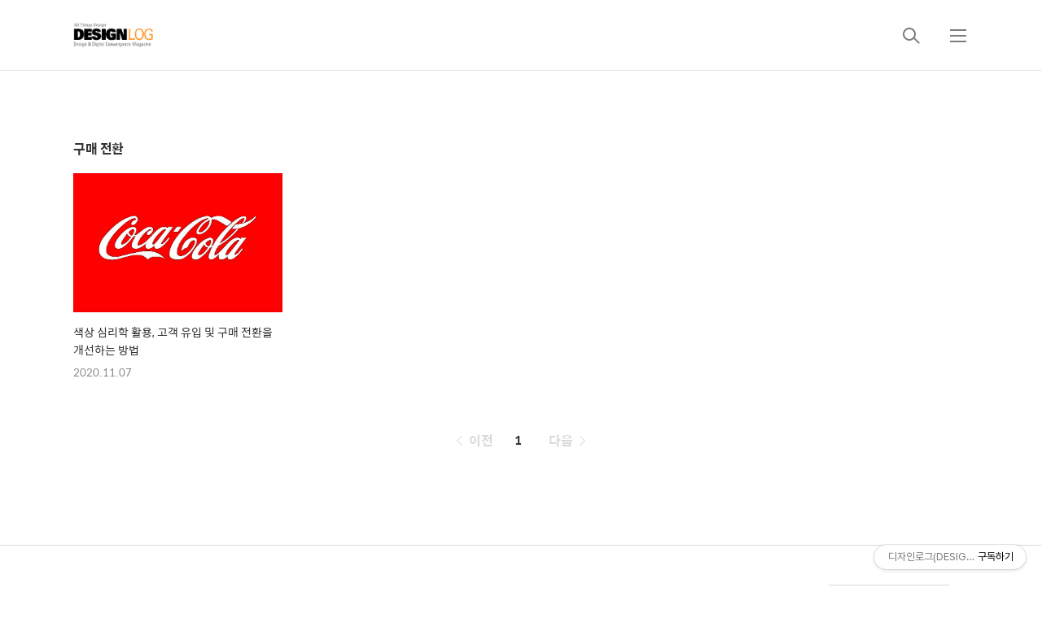

--- FILE ---
content_type: text/html;charset=UTF-8
request_url: https://designlog.org/tag/%EA%B5%AC%EB%A7%A4%20%EC%A0%84%ED%99%98
body_size: 54223
content:
<!DOCTYPE html>
<html lang="ko">
                                                                <head>
                <script type="text/javascript">if (!window.T) { window.T = {} }
window.T.config = {"TOP_SSL_URL":"https://www.tistory.com","PREVIEW":false,"ROLE":"guest","PREV_PAGE":"","NEXT_PAGE":"","BLOG":{"id":39580,"name":"designlog","title":"디자인로그(DESIGN LOG)","isDormancy":false,"nickName":"김현욱 a.k.a. 마루","status":"open","profileStatus":"normal"},"NEED_COMMENT_LOGIN":false,"COMMENT_LOGIN_CONFIRM_MESSAGE":"","LOGIN_URL":"https://www.tistory.com/auth/login/?redirectUrl=https://designlog.org/tag/%25EA%25B5%25AC%25EB%25A7%25A4%2520%25EC%25A0%2584%25ED%2599%2598","DEFAULT_URL":"https://designlog.org","USER":{"name":null,"homepage":null,"id":0,"profileImage":null},"SUBSCRIPTION":{"status":"none","isConnected":false,"isPending":false,"isWait":false,"isProcessing":false,"isNone":true},"IS_LOGIN":false,"HAS_BLOG":false,"IS_SUPPORT":false,"IS_SCRAPABLE":false,"TOP_URL":"http://www.tistory.com","JOIN_URL":"https://www.tistory.com/member/join","PHASE":"prod","ROLE_GROUP":"visitor"};
window.T.entryInfo = null;
window.appInfo = {"domain":"tistory.com","topUrl":"https://www.tistory.com","loginUrl":"https://www.tistory.com/auth/login","logoutUrl":"https://www.tistory.com/auth/logout"};
window.initData = {};

window.TistoryBlog = {
    basePath: "",
    url: "https://designlog.org",
    tistoryUrl: "https://designlog.tistory.com",
    manageUrl: "https://designlog.tistory.com/manage",
    token: "/FNIN05Q4WPLMRarlo4SPLQQl/WHIKbIaOvv3uPXxcdm2EJYENuEIOG4uYzDRfOi"
};
var servicePath = "";
var blogURL = "";</script>

                
                
                        <!-- BusinessLicenseInfo - START -->
        
            <link href="https://tistory1.daumcdn.net/tistory_admin/userblog/userblog-7e0ff364db2dca01461081915f9748e9916c532a/static/plugin/BusinessLicenseInfo/style.css" rel="stylesheet" type="text/css"/>

            <script>function switchFold(entryId) {
    var businessLayer = document.getElementById("businessInfoLayer_" + entryId);

    if (businessLayer) {
        if (businessLayer.className.indexOf("unfold_license") > 0) {
            businessLayer.className = "business_license_layer";
        } else {
            businessLayer.className = "business_license_layer unfold_license";
        }
    }
}
</script>

        
        <!-- BusinessLicenseInfo - END -->
        <!-- GoogleAnalytics - START -->
        <script src="https://www.googletagmanager.com/gtag/js?id=UA-545910-1" async="async"></script>
<script>window.dataLayer = window.dataLayer || [];
function gtag(){dataLayer.push(arguments);}
gtag('js', new Date());
gtag('config','UA-545910-1', {
    cookie_domain: 'designlog.tistory.com',
    cookie_flags: 'max-age=0;domain=.tistory.com',
    cookie_expires: 7 * 24 * 60 * 60 // 7 days, in seconds
});</script>

        <!-- GoogleAnalytics - END -->

<!-- System - START -->
<script src="//pagead2.googlesyndication.com/pagead/js/adsbygoogle.js" async="async" data-ad-host="ca-host-pub-9691043933427338" data-ad-client="ca-pub-2926960198422987"></script>
<!-- System - END -->

        <!-- GoogleSearchConsole - START -->
        
<!-- BEGIN GOOGLE_SITE_VERIFICATION -->
<meta name="google-site-verification" content="RR2X5utyO_63MVaK5BnKncUzgifRh7jmZ4QvQ5NgOao"/>
<!-- END GOOGLE_SITE_VERIFICATION -->

        <!-- GoogleSearchConsole - END -->

        <!-- TistoryProfileLayer - START -->
        <link href="https://tistory1.daumcdn.net/tistory_admin/userblog/userblog-7e0ff364db2dca01461081915f9748e9916c532a/static/plugin/TistoryProfileLayer/style.css" rel="stylesheet" type="text/css"/>
<script type="text/javascript" src="https://tistory1.daumcdn.net/tistory_admin/userblog/userblog-7e0ff364db2dca01461081915f9748e9916c532a/static/plugin/TistoryProfileLayer/script.js"></script>

        <!-- TistoryProfileLayer - END -->

                
                <meta http-equiv="X-UA-Compatible" content="IE=Edge">
<meta name="format-detection" content="telephone=no">
<script src="//t1.daumcdn.net/tistory_admin/lib/jquery/jquery-3.5.1.min.js" integrity="sha256-9/aliU8dGd2tb6OSsuzixeV4y/faTqgFtohetphbbj0=" crossorigin="anonymous"></script>
<script type="text/javascript" src="//t1.daumcdn.net/tiara/js/v1/tiara-1.2.0.min.js"></script><meta name="referrer" content="always"/>
<meta name="google-adsense-platform-account" content="ca-host-pub-9691043933427338"/>
<meta name="google-adsense-platform-domain" content="tistory.com"/>
<meta name="google-adsense-account" content="ca-pub-2926960198422987"/>
<meta name="description" content="디자인.디지털 컨버전스 웹진, All Things Design, 디자인 뉴스, 그래픽 강좌, IT 컬럼, 디지털 트렌드, SEO 정보 제공"/>

    <!-- BEGIN OPENGRAPH -->
    <meta property="og:type" content="website"/>
<meta property="og:url" content="https://designlog.org"/>
<meta property="og:site_name" content="디자인로그(DESIGN LOG)"/>
<meta property="og:title" content="'구매 전환' 태그의 글 목록"/>
<meta property="og:description" content="디자인.디지털 컨버전스 웹진, All Things Design, 디자인 뉴스, 그래픽 강좌, IT 컬럼, 디지털 트렌드, SEO 정보 제공"/>
<meta property="og:image" content="https://img1.daumcdn.net/thumb/R800x0/?scode=mtistory2&fname=https%3A%2F%2Ftistory1.daumcdn.net%2Ftistory%2F39580%2Fattach%2F304aa534d91b4ad1a4ee46a644632d7d"/>
<meta property="og:article:author" content="'김현욱 a.k.a. 마루'"/>
    <!-- END OPENGRAPH -->

    <!-- BEGIN TWITTERCARD -->
    <meta name="twitter:card" content="summary_large_image"/>
<meta name="twitter:site" content="@TISTORY"/>
<meta name="twitter:title" content="'구매 전환' 태그의 글 목록"/>
<meta name="twitter:description" content="디자인.디지털 컨버전스 웹진, All Things Design, 디자인 뉴스, 그래픽 강좌, IT 컬럼, 디지털 트렌드, SEO 정보 제공"/>
<meta property="twitter:image" content="https://img1.daumcdn.net/thumb/R800x0/?scode=mtistory2&fname=https%3A%2F%2Ftistory1.daumcdn.net%2Ftistory%2F39580%2Fattach%2F304aa534d91b4ad1a4ee46a644632d7d"/>
    <!-- END TWITTERCARD -->
<script type="module" src="https://tistory1.daumcdn.net/tistory_admin/userblog/userblog-7e0ff364db2dca01461081915f9748e9916c532a/static/pc/dist/index.js" defer=""></script>
<script type="text/javascript" src="https://tistory1.daumcdn.net/tistory_admin/userblog/userblog-7e0ff364db2dca01461081915f9748e9916c532a/static/pc/dist/index-legacy.js" defer="" nomodule="true"></script>
<script type="text/javascript" src="https://tistory1.daumcdn.net/tistory_admin/userblog/userblog-7e0ff364db2dca01461081915f9748e9916c532a/static/pc/dist/polyfills-legacy.js" defer="" nomodule="true"></script>
<link rel="icon" sizes="any" href="https://t1.daumcdn.net/tistory_admin/favicon/tistory_favicon_32x32.ico"/>
<link rel="icon" type="image/svg+xml" href="https://t1.daumcdn.net/tistory_admin/top_v2/bi-tistory-favicon.svg"/>
<link rel="apple-touch-icon" href="https://t1.daumcdn.net/tistory_admin/top_v2/tistory-apple-touch-favicon.png"/>
<link rel="stylesheet" type="text/css" href="https://t1.daumcdn.net/tistory_admin/www/style/font.css"/>
<link rel="stylesheet" type="text/css" href="https://tistory1.daumcdn.net/tistory_admin/userblog/userblog-7e0ff364db2dca01461081915f9748e9916c532a/static/style/content.css"/>
<link rel="stylesheet" type="text/css" href="https://tistory1.daumcdn.net/tistory_admin/userblog/userblog-7e0ff364db2dca01461081915f9748e9916c532a/static/pc/dist/index.css"/>
<script type="text/javascript">(function() {
    var tjQuery = jQuery.noConflict(true);
    window.tjQuery = tjQuery;
    window.orgjQuery = window.jQuery; window.jQuery = tjQuery;
    window.jQuery = window.orgjQuery; delete window.orgjQuery;
})()</script>
<script type="text/javascript" src="https://tistory1.daumcdn.net/tistory_admin/userblog/userblog-7e0ff364db2dca01461081915f9748e9916c532a/static/script/base.js"></script>
<script type="text/javascript" src="//developers.kakao.com/sdk/js/kakao.min.js"></script>

                
    <title>'구매 전환' 태그의 글 목록</title>
    <meta name="title" content="'구매 전환' 태그의 글 목록" />
    <!-- (20221113) SEO meta tag start -->
    <meta name="keywords" content="디자인 뉴스, 디자인 트렌드, 디자인 소스, 디자인 폰트, 디자인 블로그, 포토샵, 일러스트 강좌, 브랜드마케팅, 인포그래픽스, 인테리어, 익스테리어, 사인 디자인, 캐릭터, 웹디자인, 편집디자인, 디자인 칼럼, 디자인 용어, UI, UX, CI, BI, 디지털 트렌드, 제품 리뷰, 블로그 운영법, 디자이너 포트폴리오, 디자인 컨설턴트, 디자이너, 김현욱, IT칼럼니스트, 검색엔진최적화, '구매 전환' 태그의 글 목록, design news, design trend, Brand marketing, sign design, public design, infographics, interior design, exterior design, design column, design exhibition, cf, media ads, design resource, design font, designer portfolio, design terminology, designer interview, photoshop, illustrator, 3d graphics, graphic design, charactor design,web design, it trend, gadget, apps, tips, google, adobe, microsoft, Review, column, blog spot, blog source, SEO, designlog, " />
    <meta name="description" content="'구매 전환' 태그의 글 목록, 디자인.디지털 컨버전스 웹진, All Things Design, 디자인 뉴스, 그래픽 강좌, IT 컬럼, 디지털 트렌드, SEO 정보 제공" />
    <meta name="robots" content="all, index, follow" />
    <meta name="Location" content="South Korea" />
    <meta name="Distribution" content="global" />
    <meta name="author" content="Hyunwook Kim, DESIGN LOG" />
    <!-- alexa  verify -->
    <meta name="alexaVerifyID" content="Ao4P6swe28XVwRY4fkQ_fqZ6Jn4"/>
    <!-- bing tag -->
    <meta name="MSSmartTagsPreventParsing" content="true" />
    <!-- google domain verification -->
    <meta name="verify-v1" content="lLLdrKuIFdhe5Q4+WoxDtkOWznTHaUPry8C+FwdcqQg=" />
    <!-- yahoo search verification  -->
    <meta name="y_key" content="3f737b4fa42a064a" />
    <!-- facebook plugin  -->
    <meta property="fb:admins" content="564054209"/>
    <meta property="fbid" content="153455134845083"/>
    <meta property="fb:pages" content="128883627134983" />  
    <!-- 구글 웹마스터 사이트 소유권 인증 -->
    <meta name="google-site-verification" content="RR2X5utyO_63MVaK5BnKncUzgifRh7jmZ4QvQ5NgOao" />
    <!-- 구글 번역 도구 웹사이트 플러그인 -->
    <meta name="google-translate-customization" content="4182a825aaec52fb-310c2161fc3f9560-g30e4f21a5c370836-11"></meta>
    <!-- 핀터레스트 웹사이트 인증 -->
    <meta name="p:domain_verify" content="3a546d407b0d20c92fe94ec3fd4616f5"/>
    <!-- 네이버 웹마스터 도구 -->
    <meta name="naver-site-verification" content="fa36fe87173670a7916c5797c296283eb5b475bb" />
    <meta name="naver-site-verification" content="394367e151b15dc13e0536e67cee55fbd9408c5b" />

    <!-- 20230128 Google Analytics GA4 Start -->
        <!-- Google tag (gtag.js) -->
        <script async src="https://www.googletagmanager.com/gtag/js?id=G-W75EMM4GGB"></script>
        <script>
        window.dataLayer = window.dataLayer || [];
        function gtag(){dataLayer.push(arguments);}
        gtag('js', new Date());

        gtag('config', 'G-W75EMM4GGB');
        </script>
        <!-- Google tag (gtag.js) -->
    <!-- 20230128 Google Analytics GA4 End -->

    <!-- 20230128 Google tag (gtag.js) -->
    <script async src="https://www.googletagmanager.com/gtag/js?id=GT-K5LBTG9"></script>
    <script>
    window.dataLayer = window.dataLayer || [];
    function gtag(){dataLayer.push(arguments);}
    gtag('js', new Date());

    gtag('config', 'GT-K5LBTG9');
    </script>
    <!-- 20230128 Google tag (gtag.js) -->

    <!-- Facebook Pixel Code -->
    <script>
        !function(f,b,e,v,n,t,s)
        {if(f.fbq)return;n=f.fbq=function(){n.callMethod?
        n.callMethod.apply(n,arguments):n.queue.push(arguments)};
        if(!f._fbq)f._fbq=n;n.push=n;n.loaded=!0;n.version='2.0';
        n.queue=[];t=b.createElement(e);t.async=!0;
        t.src=v;s=b.getElementsByTagName(e)[0];
        s.parentNode.insertBefore(t,s)}(window, document,'script',
        'https://connect.facebook.net/en_US/fbevents.js');
        fbq('init', '370930550118255');
        fbq('track', 'PageView');
    </script>
    <noscript>
        <img height="1" width="1" style="display:none" src="https://www.facebook.com/tr?id=370930550118255&ev=PageView&noscript=1"/>
    </noscript>
    <!-- End Facebook Pixel Code -->
  
    <script>
        !function(g,s,q,r,d){r=g[r]=g[r]||function(){(r.q=r.q||[]).push(
        arguments)};d=s.createElement(q);q=s.getElementsByTagName(q)[0];
        d.src='//d1l6p2sc9645hc.cloudfront.net/tracker.js';q.parentNode.
        insertBefore(d,q)}(window,document,'script','_gs');
    
        _gs('GSN-826274-I');
    </script>

    <!-- (20221113) SEO meta tag end -->


    <meta charset="utf-8" />
    <meta name="viewport" content="width=device-width, height=device-height, initial-scale=1, minimum-scale=1.0, maximum-scale=1.0" />
    <meta http-equiv="X-UA-Compatible" content="IE=edge, chrome=1" />

    <link rel="alternate" type="application/rss+xml" title="디자인로그(DESIGN LOG)" href="https://designlog.tistory.com/rss" />
    <link rel="shortcut icon" href="https://designlog.org/favicon.ico" />

    <link rel="stylesheet" href="https://tistory1.daumcdn.net/tistory/39580/skin/images/webfonticon.css?_version_=1680792780" />
    <link rel="stylesheet" href="https://tistory1.daumcdn.net/tistory/39580/skin/images/slick.css?_version_=1680792780" />
    <link rel="stylesheet" href="https://tistory1.daumcdn.net/tistory/39580/skin/style.css?_version_=1680792780" />

    <script src="https://cdnjs.cloudflare.com/ajax/libs/jquery/1.12.4/jquery.js"></script>
    <script src="https://tistory1.daumcdn.net/tistory/39580/skin/images/slick.js?_version_=1680792780"></script>
    <script src="https://tistory1.daumcdn.net/tistory/39580/skin/images/iscroll.js?_version_=1680792780"></script>
    <script src="https://tistory1.daumcdn.net/tistory/39580/skin/images/front.js?_version_=1680792780"></script>
    <script src="https://tistory1.daumcdn.net/tistory/39580/skin/images/common.js?_version_=1680792780"></script>

                
                
                <link rel="stylesheet" type="text/css" href="https://tistory1.daumcdn.net/tistory_admin/userblog/userblog-7e0ff364db2dca01461081915f9748e9916c532a/static/style/revenue.css"/>
<link rel="canonical" href="https://designlog.org"/>

<!-- BEGIN STRUCTURED_DATA -->
<script type="application/ld+json">
    {"@context":"http://schema.org","@type":"WebSite","url":"/","potentialAction":{"@type":"SearchAction","target":"/search/{search_term_string}","query-input":"required name=search_term_string"}}
</script>
<!-- END STRUCTURED_DATA -->
<link rel="stylesheet" type="text/css" href="https://tistory1.daumcdn.net/tistory_admin/userblog/userblog-7e0ff364db2dca01461081915f9748e9916c532a/static/style/dialog.css"/>
<link rel="stylesheet" type="text/css" href="//t1.daumcdn.net/tistory_admin/www/style/top/font.css"/>
<link rel="stylesheet" type="text/css" href="https://tistory1.daumcdn.net/tistory_admin/userblog/userblog-7e0ff364db2dca01461081915f9748e9916c532a/static/style/postBtn.css"/>
<link rel="stylesheet" type="text/css" href="https://tistory1.daumcdn.net/tistory_admin/userblog/userblog-7e0ff364db2dca01461081915f9748e9916c532a/static/style/tistory.css"/>
<script type="text/javascript" src="https://tistory1.daumcdn.net/tistory_admin/userblog/userblog-7e0ff364db2dca01461081915f9748e9916c532a/static/script/common.js"></script>

                
                </head>

                                                <body id="tt-body-tag" class="theme_black">
                
                
                
    <!-- theme -->
    
        <div id="container">
            <div id="header" class="header">
                <div class="inner_header">
                    <div class="box_header">
                        <h1 class="logo">
                            <a href="https://designlog.org/" title="디자인로그(DESIGN LOG)" class="link_logo">
                                
                                    <img src="https://tistory4.daumcdn.net/tistory/39580/skinSetting/688767b269854d33b14c7408804e52e0" class="img_logo" alt="로고 이미지">
                                
                                
                            </a>
                        </h1>
                        <div class="btn_box">
                            <!-- GNB -->
                            <button type="button" class="btn_util btn_search" title="검색"><span class="blind">검색</span></button>
                            <button type="button" class="btn_util btn_menu" title="메뉴"><span class="blind">메뉴</span></button>
                        </div>
                    </div>
                    <!-- fixed menu only detail -->
                    <div class="box_header box_fix_header">
                        <h2 class="blind">고정 헤더 영역</h2>
                        <div class="area_menu">
                            <a href="#" title="페이지 뒤로가기" class="btn_util link_back">
                                <span class="box_svg">
                                    <svg xmlns="http://www.w3.org/2000/svg" width="15" height="26" viewBox="0 0 15 26"
                                        class="img_svg">
                                        <defs>
                                            <path id="mainSlideArrowLeft" d="M12 20L25 7l1.4 1.4L14.8 20l11.6 11.6L25 33z"></path>
                                        </defs>
                                        <g fill="none" fill-rule="evenodd" transform="translate(-13 -5)">
                                            <path d="M0 0h40v40H0z"></path>
                                            <mask id="mainSlideArrowLeftMask" fill="#fff">
                                                <use xmlns:xlink="http://www.w3.org/1999/xlink" xlink:href="#mainSlideArrowLeft"></use>
                                            </mask>
                                            <g fill="#fff" fill-opacity="1" mask="url(#mainSlideArrowLeftMask)" class="svg_bg">
                                                <path d="M0 0h40v40H0z"></path>
                                            </g>
                                        </g>
                                    </svg>
                                </span>
                            </a>
                            <div class="box_fix_tit">
                                <span class="blind">글 제목</span>
                                <p class="txt_fix_tit"></p>
                            </div>
                            <button type="button" class="btn_util btn_menu" title="메뉴"><span class="blind">메뉴</span></button>
                        </div>
                        <div class="area_util">
                            <div class="inner_area_util">
                                <button type="button" class="util_like">
                                    <span class="blind">좋아요</span>
                                    <i class="icon_font icon-favorite-o"></i>
                                    <span class="txt_count">-</span>
                                </button>
                                <div class="box_util">
                                    <button type="button" class="util_comment">
                                        <span class="blind">댓글달기</span>
                                        <i class="icon_font icon-chat-o"></i>
                                        <span class="txt_count">-</span>
                                    </button>
                         <button type="button" class="util_share">
                                        <span class="blind">공유하기</span>
                                        <i class="icon_font icon-share-alt-o"></i>
                           </button>
                                </div>
                            </div>
                        </div>
                    </div>
                </div>
            </div> <!-- header close -->

            

            <div class="ly_area nav" style="display:none">
                <div class="inner_ly_area">
                    <div class="ly_header">
                        <h2 class="blind">메뉴 레이어</h2>
                        <div class="ly_logo">
                            <a href="https://designlog.org/" title="디자인로그(DESIGN LOG)" class="link_logo">
                                
                                    <img src="https://tistory4.daumcdn.net/tistory/39580/skinSetting/688767b269854d33b14c7408804e52e0" class="img_logo" alt="로고 이미지">
                                
                                
                            </a>
                        </div>
                        <button type="button" title="레이어 닫기" class="btn_menu_close btn_ly_close">

                        </button>
                    </div> <!-- ly_header -->
                    <h3 class="blind">메뉴 리스트</h3>

                    <div class="tistory_support_menus">
                        <ul>
  <li class="t_menu_home first"><a href="/" target="">홈</a></li>
  <li class="t_menu_tag"><a href="/tag" target="">태그</a></li>
  <li class="t_menu_medialog"><a href="/media" target="">미디어로그</a></li>
  <li class="t_menu_location"><a href="/location" target="">위치로그</a></li>
  <li class="t_menu_guestbook last"><a href="/guestbook" target="">방명록</a></li>
</ul>
                        <ul class="tt_category"><li class=""><a href="/category" class="link_tit"> DESIGN LOG <span class="c_cnt">(2475)</span> </a>
  <ul class="category_list"><li class=""><a href="/category/Design%20News" class="link_item"> Design News <span class="c_cnt">(855)</span> </a>
  <ul class="sub_category_list"><li class=""><a href="/category/Design%20News/Design%20Trend" class="link_sub_item"> Design Trend <span class="c_cnt">(348)</span> </a></li>
<li class=""><a href="/category/Design%20News/Identity%20Design" class="link_sub_item"> Identity Design <span class="c_cnt">(54)</span> </a></li>
<li class=""><a href="/category/Design%20News/Brand%20Marketing" class="link_sub_item"> Brand Marketing <span class="c_cnt">(136)</span> </a></li>
<li class=""><a href="/category/Design%20News/Public%20Design" class="link_sub_item"> Public Design <span class="c_cnt">(30)</span> </a></li>
<li class=""><a href="/category/Design%20News/Advertising%20Design" class="link_sub_item"> Advertising Design <span class="c_cnt">(19)</span> </a></li>
<li class=""><a href="/category/Design%20News/Interior%20Design" class="link_sub_item"> Interior Design <span class="c_cnt">(5)</span> </a></li>
<li class=""><a href="/category/Design%20News/Design%20Column" class="link_sub_item"> Design Column <span class="c_cnt">(44)</span> </a></li>
<li class=""><a href="/category/Design%20News/Design%20Exhibition" class="link_sub_item"> Design Exhibition <span class="c_cnt">(115)</span> </a></li>
<li class=""><a href="/category/Design%20News/CF%20and%20Media%20Ads" class="link_sub_item"> CF and Media Ads <span class="c_cnt">(88)</span> </a></li>
<li class=""><a href="/category/Design%20News/Infographic" class="link_sub_item"> Infographic <span class="c_cnt">(14)</span> </a></li>
</ul>
</li>
<li class=""><a href="/category/Design%20Lecture" class="link_item"> Design Lecture <span class="c_cnt">(107)</span> </a>
  <ul class="sub_category_list"><li class=""><a href="/category/Design%20Lecture/Adobe%20Photoshop" class="link_sub_item"> Adobe Photoshop <span class="c_cnt">(80)</span> </a></li>
<li class=""><a href="/category/Design%20Lecture/Adobe%20Illustrator" class="link_sub_item"> Adobe Illustrator <span class="c_cnt">(17)</span> </a></li>
<li class=""><a href="/category/Design%20Lecture/Adobe%20Lightroom" class="link_sub_item"> Adobe Lightroom <span class="c_cnt">(5)</span> </a></li>
<li class=""><a href="/category/Design%20Lecture/3D%20Graphics" class="link_sub_item"> 3D Graphics <span class="c_cnt">(5)</span> </a></li>
</ul>
</li>
<li class=""><a href="/category/Design%20Information" class="link_item"> Design Information <span class="c_cnt">(295)</span> </a>
  <ul class="sub_category_list"><li class=""><a href="/category/Design%20Information/Design%20Resources" class="link_sub_item"> Design Resources <span class="c_cnt">(146)</span> </a></li>
<li class=""><a href="/category/Design%20Information/Design%20Fonts" class="link_sub_item"> Design Fonts <span class="c_cnt">(57)</span> </a></li>
<li class=""><a href="/category/Design%20Information/HTML5%20and%20CSS3" class="link_sub_item"> HTML5 and CSS3 <span class="c_cnt">(17)</span> </a></li>
<li class=""><a href="/category/Design%20Information/Design%20Term" class="link_sub_item"> Design Term <span class="c_cnt">(55)</span> </a></li>
<li class=""><a href="/category/Design%20Information/Designer%20Portfolio" class="link_sub_item"> Designer Portfolio <span class="c_cnt">(14)</span> </a></li>
<li class=""><a href="/category/Design%20Information/Designer%20Interview" class="link_sub_item"> Designer Interview <span class="c_cnt">(6)</span> </a></li>
</ul>
</li>
<li class=""><a href="/category/Marketing%20News" class="link_item"> Marketing News <span class="c_cnt">(70)</span> </a>
  <ul class="sub_category_list"><li class=""><a href="/category/Marketing%20News/Marketing%20Trend" class="link_sub_item"> Marketing Trend <span class="c_cnt">(44)</span> </a></li>
<li class=""><a href="/category/Marketing%20News/SEO" class="link_sub_item"> SEO <span class="c_cnt">(26)</span> </a></li>
</ul>
</li>
<li class=""><a href="/category/Digital%20News" class="link_item"> Digital News <span class="c_cnt">(993)</span> </a>
  <ul class="sub_category_list"><li class=""><a href="/category/Digital%20News/IT%20Trend" class="link_sub_item"> IT Trend <span class="c_cnt">(309)</span> </a></li>
<li class=""><a href="/category/Digital%20News/Review%20and%20Column" class="link_sub_item"> Review and Column <span class="c_cnt">(250)</span> </a></li>
<li class=""><a href="/category/Digital%20News/Gadget%20and%20Apps" class="link_sub_item"> Gadget and Apps <span class="c_cnt">(122)</span> </a></li>
<li class=""><a href="/category/Digital%20News/Smartwork%20and%20OA" class="link_sub_item"> Smartwork and OA <span class="c_cnt">(60)</span> </a></li>
<li class=""><a href="/category/Digital%20News/Blogging%20Guide" class="link_sub_item"> Blogging Guide <span class="c_cnt">(30)</span> </a></li>
<li class=""><a href="/category/Digital%20News/Blog%20Story" class="link_sub_item"> Blog Story <span class="c_cnt">(214)</span> </a></li>
<li class=""><a href="/category/Digital%20News/Google%20Street%20View" class="link_sub_item"> Google Street View <span class="c_cnt">(8)</span> </a></li>
</ul>
</li>
<li class=""><a href="/category/Life%20Essay" class="link_item"> Life Essay <span class="c_cnt">(155)</span> </a>
  <ul class="sub_category_list"><li class=""><a href="/category/Life%20Essay/Life%20Story" class="link_sub_item"> Life Story <span class="c_cnt">(64)</span> </a></li>
<li class=""><a href="/category/Life%20Essay/Commentary%20on%20Issue" class="link_sub_item"> Commentary on Issue <span class="c_cnt">(91)</span> </a></li>
</ul>
</li>
</ul>
</li>
</ul>

                    </div>

                    <div class="box_home">
                    </div>
                    <ul class="list_category">
                    </ul>
                </div>
            </div> <!-- nav -->
            <div class="ly_area search_area" style="display:none">
                <div class="inner_ly_area">
                    <div class="ly_header">
                        <h2 class="blind">검색 레이어</h2>
                        <div class="ly_logo">
                            <a href="https://designlog.org/" title="디자인로그(DESIGN LOG)" class="link_logo">
                                
                                    <!-- logo img -->
                                    <img src="https://tistory4.daumcdn.net/tistory/39580/skinSetting/688767b269854d33b14c7408804e52e0" class="img_logo" alt="로고 이미지">
                                
                                
                            </a>
                        </div>
                        <button type="button" title="레이어 닫기" class="btn_menu_close btn_ly_close">
                            <span class="box_svg">
                                <svg xmlns="http://www.w3.org/2000/svg" width="28" height="28" viewBox="0 0 28 28"
                                    class="img_svg">
                                    <defs>
                                        <path id="searchCloseSvg" d="M33.4 8L32 6.6l-12 12-12-12L6.6 8l12 12-12 12L8 33.4l12-12 12 12 1.4-1.4-12-12z" />
                                    </defs>
                                </svg>
                            </span>
                        </button>
                    </div> <!-- ly_header -->
                    <h3 class="blind">검색 영역</h3>
                    <form action="" method="get">
                        <legend><span class="blind">컨텐츠 검색</span></legend>
                        <div class="box_form">
                            
                                <label for="search" class="screen_out">블로그 내 검색</label>
                                <input id="search" type="text" name="search" title="검색어 입력" placeholder="검색어 입력.."
                                    value="" class="inp_search" onkeypress="if (event.keyCode == 13) { try {
    window.location.href = '/search' + '/' + looseURIEncode(document.getElementsByName('search')[0].value);
    document.getElementsByName('search')[0].value = '';
    return false;
} catch (e) {} }">
                            
                            <button type="button" title="검색어 삭제" class="btn_search_del">
                                <svg xmlns="http://www.w3.org/2000/svg" width="36" height="36" viewBox="0 0 36 36"
                                    class="img_svg">
                                    <defs>
                                        <path id="textDelBtnSvg" d="M20 2C10.059 2 2 10.059 2 20s8.059 18 18 18 18-8.059 18-18S29.941 2 20 2zm8 24.6L26.6 28 20 21.4 13.4 28 12 26.6l6.6-6.6-6.6-6.6 1.4-1.4 6.6 6.6 6.6-6.6 1.4 1.4-6.6 6.6 6.6 6.6z" />
                                    </defs>
                                    <g fill="none" fill-rule="evenodd" transform="translate(-2 -2)">
                                        <path d="M0 0h40v40H0z" />
                                        <mask id="textDelBtnSvgMask" fill="#fff">
                                            <use xlink:href="#textDelBtnSvg" />
                                        </mask>
                                        <g fill="#000" fill-opacity="1" mask="url(#textDelBtnSvgMask)" class="svg_bg">
                                            <path d="M0 0h40v40H0z" />
                                        </g>
                                    </g>
                                </svg>
                            </button>
                        </div>
                    </form>
                </div>
            </div> <!-- search_area -->



            <div class="wrap_content">
                
            </div>

            
                <div class="wrap_content">
                    <div id="content_search_list" class="content">
                        <div class="inner_content">
                            <div id="content_search" class="content sub_content">
                                <div class="inner_content">
                                    <div class="section_area">
                                        <h2 class="tit_section">
                                            <span class="txt_section">구매 전환</span>
                                        </h2>
                                        <ul class="list_article list_sub list_sub_type1">
                                            
                                                <li>
                                                    <a href="/2512768" class="link_thumb">
                                                        <!-- s_list 에 이미지가 없는 문제 -->
                                                        <div class="box_thumb" style="background-image:url('//i1.daumcdn.net/thumb/C148x148/?fname=https%3A%2F%2Ft1.daumcdn.net%2Fcfile%2Ftistory%2F99D7374C5FA4B3B11E')"></div>
                                                        <div class="cont_thumb">

                                                            <p class="txt_thumb">색상 심리학 활용, 고객 유입 및 구매 전환을 개선하는 방법</p>

                                                            <p class="thumb_info">
                                                                <span class="date">2020.11.07</span>
                                                                <span class="name">by 김현욱 a.k.a. 마루</span>
                                                            </p>
                                                        </div>
                                                    </a>
                                                </li>
                                            
                                        </ul>
                                    </div>
                                </div> <!-- inner_content -->
                            </div> <!-- content close -->

                        </div>
                    </div>
                </div>
            

            <!-- sub page -->
            <div class="wrap_content wrap_detail_content">
                
    
    <!-- 메인 페이지에서 목록 표현 -->
    
        <div id="content_article_rep" class="content_list content_article_rep">
            <div class="inner_content">
                <a href="/2512768" class="link_thumb">
                    
                        <div class="box_thumb thumb_img" data-image="https://img1.daumcdn.net/thumb/R750x0/?scode=mtistory2&fname=https%3A%2F%2Ft1.daumcdn.net%2Fcfile%2Ftistory%2F99D7374C5FA4B3B11E"
                            style="background-image:url('https://img1.daumcdn.net/thumb/R750x0/?scode=mtistory2&fname=https%3A%2F%2Ft1.daumcdn.net%2Fcfile%2Ftistory%2F99D7374C5FA4B3B11E')"></div>
                    
                    <div class="box_thumb no_img"></div>
                    <div class="cont_thumb">
                        <strong class="txt_title">색상 심리학 활용, 고객 유입 및 구매 전환을 개선하는 방법</strong>
                        <p class="txt_thumb">인생에서 '첫인상은 마지막 인상(the first impression is the last)'이라는 말을 꽤 자주 들어 보셨을 것입니다. 사람들이 회자하는 이 말은 그 이상의 의미를 담고 있으며. 첫인상이 좌우하는 진실을 내포하고 있기 때문입니다.타겟 고객이 웹 사이트에서 제품을 구매할지 여부를 결정하는 데는 몇 초밖에 걸리지 않습니다.잠재 고객의 관심을 끌고 제품을 구매하도록 강요하기 위해 색상 심리학의 필요성과 중요성이 여기에 나타납니다. 색상 심리학이란 무엇일까요?색상 심리학은 기본적으로 아름다운 색상과 그 조합의 도움으로 관심을 끄는 방법입니다.웹 사이트에 적합한 색 구성표를 선택하는 것이 중요합니다. 마케팅에서 색상 심리학은 고객을 유치하고 고객이 제품에 대한 인식을 형성하고 구매 결정에 긍정적..</p>
                        <p class="thumb_info">
                            <span class="category">Design News/Brand Marketing</span>
                            <span class="date">2020. 11. 7. 08:37</span>
                        </p>
                    </div>
                </a>
            </div>
        </div> <!-- content close -->
    
    <!-- // 메인 페이지에서 목록 표현 -->

    <!-- 치환자 <s_article_rep> 적용 -->
    

    


                <!-- page 디자인 -->
                
                <!-- // page 디자인 -->

                

                

                <!-- sidebar -->
                <div id="sidebar" class="sidebar">
                    <h2 class="blind">추가 정보</h2>
                                
                            <div class="section_area">
                                <h3 class="tit_section">인기글</h3>
                                <ol class="list_article list_sub list_sidebar">
                                    
                                </ol>
                            </div> <!-- 인기글 -->
                        
                            <div class="section_area">
                                <h3 class="tit_section">최신글</h3>
                                <ol class="list_article list_sub list_sidebar list_recent">
                                    
                                </ol>
                            </div> <!-- 최신글 -->
                        
                </div>
                <!-- // sidebar -->
            </div>
            <!-- // sub page // .wrap_detail_content -->

            <div class="wrap_content">
                <div class="content">
                    <div class="section_btm_area">

                        <!-- 태그 magz 디자인 -->
                        
                        <!-- //태그 magz 디자인 -->

                        <!-- log magz 디자인 -->
                        
                        <!-- // log magz 디자인 -->

                        
                    </div>
                </div>
            </div>

            
                <div class="wrap_content wrap_content_paging ">
                    <div id="content" class="content sub_content">
                        <div class="inner_paging">
                            <!-- section_area -->
                            <div class="section_paging ">
                                <h2 class="blind">페이징</h2>
                                <!-- 페이징 치환자 적용 영역 -->
                                <div class="paging">
                                    <a  class="link_page link_prev no-more-prev">
                                        <svg width="10" height="18" viewBox="0 0 10 18" class="img_svg">
                                            <path d="M9 18l1-1-8-8 8-8-1-1-9 9"></path>
                                        </svg>
                                        <span class="txt_page">이전</span>
                                    </a>
                                    <div class="paging_num">
                                        <!-- 페이징 치환자 수정 -->
                                        
                                            <a href="/tag/%EA%B5%AC%EB%A7%A4%20%EC%A0%84%ED%99%98?page=1" class="link_num"><span class="selected">1</span></a>
                                        
                                    </div>
                                    <a  class="link_page link_next no-more-next">
                                        <span class="txt_page">다음</span>
                                        <svg width="10" height="18" viewBox="0 0 10 18" class="img_svg">
                                            <path d="M1 0L0 1l8 8-8 8 1 1 9-9"></path>
                                        </svg>
                                    </a>
                                </div>
                                <!-- //페이징 치환자 적용 영역 -->
                            </div>
                        </div>
                    </div>
                </div>
            
            <!-- sub page -->

            

            <div id="footer" class="footer">
                <div class="inner_footer">
                    <div class="area_select">
                        <div class="box_select">
                            <div class="inner_box">
                                <select class="opt_select">
                                    <option>패밀리사이트</option>
                                    
                                        <option value="디자인로그[DESIGN LOG]" data-href="http://www.designlog.org/">디자인로그[DESIGN LOG]</option>
                                    
                                </select>
                            </div>
                        </div>
                    </div>
                    <div class="area_address">
                        <div class="info_link">
                          
                            <a href="https://designlog.org/pages/about" class="link_info">About US</a>
                          
                          
                            <a href="https://designlog.org/rss" class="link_info">RSS</a>
                          
                          
                          
                        </div>
											  <address class="box_address">
                            
                                <img src="https://tistory1.daumcdn.net/tistory/39580/skinSetting/52811a78872748458e70296eec700415" class="footer_logo" alt="푸터 로고">
                            
                            

                            <span class="txt_address">© designlog.org</span>
                        </address>
                        <div class="area_sns">
                            
                                <a href="https://www.facebook.com/designlog" title="facebook" class="link_sns link_facebook">
                                    <img src="https://tistory1.daumcdn.net/tistory/39580/skin/images/ico_facebook.svg" alt="페이스북">
                                </a>
                            
                            
                                <a href="https://twitter.com/designlog_org" title="twitter" class="link_sns link_twitter">
                                    <img src="https://tistory1.daumcdn.net/tistory/39580/skin/images/ico_twitter.svg" alt="트위터">
                                </a>
                            
                            
                                <a href="https://www.instagram.com/designlog.official" title="instagram" class="link_sns link_instagram">
                                    <img src="https://tistory1.daumcdn.net/tistory/39580/skin/images/ico_instagram.svg" alt="인스타그램">
                                </a>
                            
                            
                                <a href="https://www.youtube.com/@designlogtv" title="youtube" class="link_sns link_youtube">
                                    <img src="https://tistory1.daumcdn.net/tistory/39580/skin/images/ico_youtube.svg" alt="유투브">
                                </a>
                            
                            
                                <a href="mailto:andy.kim@designlog.org" title="mail" class="link_sns link_email">
                                    <img src="https://tistory1.daumcdn.net/tistory/39580/skin/images/ico_mail.svg" alt="메일">
                                </a>
                            
                        </div>
                    </div>
                </div> <!-- inner_footer -->
            </div> <!-- footer close -->
        </div> <!-- container close -->
        </div>
    
    
    <!--하단 플러그인 스크립트 영역 시작 -->
    
    <!-- facebook 추천 플러그인 script -->
    <div id="fb-root"></div>
    <script>(function(d, s, id) {
    var js, fjs = d.getElementsByTagName(s)[0];
    if (d.getElementById(id)) return;
    js = d.createElement(s); js.id = id;
    js.src = "//connect.facebook.net/ko_KR/sdk.js#xfbml=1&version=v2.0";
    fjs.parentNode.insertBefore(js, fjs);
    }(document, 'script', 'facebook-jssdk'));</script>
    <!-- facebook 추천 플러그인 script -->
        
        <script>
    fbq('track', 'ViewContent', {
        content_type: 'blog',
    });
    </script>

        <!-- BuySellAds.com Ad Code -->
        <script type="text/javascript">
            (function(){
              var bsa = document.createElement('script');
              bsa.type = 'text/javascript';
              bsa.async = true;
              bsa.src = '//s3.buysellads.com/ac/bsa.js';
              (document.getElementsByTagName('head')[0]||document.getElementsByTagName('body')[0]).appendChild(bsa);
            })();
            </script>
            <!-- BuySellAds.com Ad Code -->
          
            <!-- Start of Woopra Code -->
            <script type="text/javascript">
            function woopraReady(tracker) {
                tracker.setDomain('designlog.org');
                tracker.setIdleTimeout(1800000);
            
                // Make sure you add the visitor properties before the track() function.
                tracker.addVisitorProperty('name', '$account.name');
                tracker.addVisitorProperty('email', '$account.email');
                tracker.addVisitorProperty('company', '$account.company');
            
                tracker.trackPageview({type:'pageview',url:window.location.pathname+window.location.search,title:document.title});
                return false;
            }
            (function() {
                var wsc = document.createElement('script');
                wsc.src = document.location.protocol+'//static.woopra.com/js/woopra.js';
                wsc.type = 'text/javascript';
                wsc.async = true;
                var ssc = document.getElementsByTagName('script')[0];
                ssc.parentNode.insertBefore(wsc, ssc);
            })();
            </script>
            <!-- End of Woopra Code -->
          
            <!-- Start of Naver analytics Code -->
            <script type="text/javascript" src="https://wcs.naver.net/wcslog.js"></script> <script type="text/javascript"> if(!wcs_add) var wcs_add = {}; wcs_add["wa"] = "ae918c9f0d95f0"; wcs_do(); </script>
            <!-- End of Naver analytics Code -->
              
            <script>
            if(!Histats_variables){var Histats_variables=[];}
            Histats_variables.push("tags","디자인로그; designlog; 디자인 소스; 파워포인트 템플릿");
            </script>
            
            <script>
            if(!Histats_variables){var Histats_variables=[];}
            Histats_variables.push("디자인 소스","0");
            </script>
            
            <!-- Histats.com  START (hidden counter)-->
            <script type="text/javascript">document.write(unescape("%3Cscript src=%27https://s10.histats.com/js15.js%27 type=%27text/javascript%27%3E%3C/script%3E"));</script>
            <a href="https://www.histats.com" target="_blank" title="free statistics" ><script  type="text/javascript" >
            try {Histats.start(1,2328210,4,0,0,0,"");
            Histats.track_hits();} catch(err){};
            </script></a>
            <noscript><a href="https://www.histats.com" target="_blank"><img  src="https://sstatic1.histats.com/0.gif?2328210&101" alt="free statistics" border="0"></a></noscript>
            <!-- Histats.com  END  -->
        
            <!-- Start of StatCounter Code for Default Guide -->
            <script type="text/javascript">
            var sc_project=5675403; 
            var sc_invisible=0; 
            var sc_security="3e621bd8"; 
            </script>
            <noscript type="text/javascript"
            src="https://www.statcounter.com/counter/counter.js"></noscript>
            <noscript><div class="statcounter"><a title="web statistics"
            href="https://statcounter.com/free-web-stats/"
            target="_blank"><img class="statcounter"
            src="https://c.statcounter.com/5675403/0/3e621bd8/0/"
            alt="web statistics"></a></div></noscript>
            <!-- End of StatCounter Code for Default Guide -->
        
            <!-- Twitter Site Visit Tag -->
            <script src="//platform.twitter.com/oct.js" type="text/javascript"></script>
            <script type="text/javascript">
            twttr.conversion.trackPid('l6093', { tw_sale_amount: 0, tw_order_quantity: 0 });</script>
            <noscript>
            <img height="1" width="1" style="display:none;" alt="" src="https://analytics.twitter.com/i/adsct?txn_id=l6093&p_id=Twitter&tw_sale_amount=0&tw_order_quantity=0" />
            <img height="1" width="1" style="display:none;" alt="" src="//t.co/i/adsct?txn_id=l6093&p_id=Twitter&tw_sale_amount=0&tw_order_quantity=0" /></noscript>
            <!-- Twitter Site Visit Tag -->

<div class="#menubar menu_toolbar toolbar_rb">
  <h2 class="screen_out">티스토리툴바</h2>
<div class="btn_tool"><button class="btn_menu_toolbar btn_subscription  #subscribe" data-blog-id="39580" data-url="https://designlog.tistory.com" data-device="web_pc"><strong class="txt_tool_id">디자인로그(DESIGN LOG)</strong><em class="txt_state">구독하기</em><span class="img_common_tistory ico_check_type1"></span></button></div></div>
<div class="#menubar menu_toolbar "></div>
<div class="layer_tooltip">
  <div class="inner_layer_tooltip">
    <p class="desc_g"></p>
  </div>
</div>
<div id="editEntry" style="position:absolute;width:1px;height:1px;left:-100px;top:-100px"></div>


                        <!-- CallBack - START -->
        <script>                    (function () { 
                        var blogTitle = '디자인로그(DESIGN LOG)';
                        
                        (function () {
    function isShortContents () {
        return window.getSelection().toString().length < 30;
    }
    function isCommentLink (elementID) {
        return elementID === 'commentLinkClipboardInput'
    }

    function copyWithSource (event) {
        if (isShortContents() || isCommentLink(event.target.id)) {
            return;
        }
        var range = window.getSelection().getRangeAt(0);
        var contents = range.cloneContents();
        var temp = document.createElement('div');

        temp.appendChild(contents);

        var url = document.location.href;
        var decodedUrl = decodeURI(url);
        var postfix = ' [' + blogTitle + ':티스토리]';

        event.clipboardData.setData('text/plain', temp.innerText + '\n출처: ' + decodedUrl + postfix);
        event.clipboardData.setData('text/html', '<pre data-ke-type="codeblock">' + temp.innerHTML + '</pre>' + '출처: <a href="' + url + '">' + decodedUrl + '</a>' + postfix);
        event.preventDefault();
    }

    document.addEventListener('copy', copyWithSource);
})()

                    })()</script>

        <!-- CallBack - END -->

<!-- DragSearchHandler - START -->
<script src="//search1.daumcdn.net/search/statics/common/js/g/search_dragselection.min.js"></script>

<!-- DragSearchHandler - END -->

        <!-- SyntaxHighlight - START -->
        <link href="//cdnjs.cloudflare.com/ajax/libs/highlight.js/10.7.3/styles/default.min.css" rel="stylesheet"/><script src="//cdnjs.cloudflare.com/ajax/libs/highlight.js/10.7.3/highlight.min.js"></script>
<script src="//cdnjs.cloudflare.com/ajax/libs/highlight.js/10.7.3/languages/delphi.min.js"></script>
<script src="//cdnjs.cloudflare.com/ajax/libs/highlight.js/10.7.3/languages/php.min.js"></script>
<script src="//cdnjs.cloudflare.com/ajax/libs/highlight.js/10.7.3/languages/python.min.js"></script>
<script src="//cdnjs.cloudflare.com/ajax/libs/highlight.js/10.7.3/languages/r.min.js" defer></script>
<script src="//cdnjs.cloudflare.com/ajax/libs/highlight.js/10.7.3/languages/ruby.min.js"></script>
<script src="//cdnjs.cloudflare.com/ajax/libs/highlight.js/10.7.3/languages/scala.min.js" defer></script>
<script src="//cdnjs.cloudflare.com/ajax/libs/highlight.js/10.7.3/languages/shell.min.js"></script>
<script src="//cdnjs.cloudflare.com/ajax/libs/highlight.js/10.7.3/languages/sql.min.js"></script>
<script src="//cdnjs.cloudflare.com/ajax/libs/highlight.js/10.7.3/languages/swift.min.js" defer></script>
<script src="//cdnjs.cloudflare.com/ajax/libs/highlight.js/10.7.3/languages/typescript.min.js" defer></script>
<script src="//cdnjs.cloudflare.com/ajax/libs/highlight.js/10.7.3/languages/vbnet.min.js" defer></script>
  <script>hljs.initHighlightingOnLoad();</script>


        <!-- SyntaxHighlight - END -->

                
                <div style="margin:0; padding:0; border:none; background:none; float:none; clear:none; z-index:0"></div>
<script type="text/javascript" src="https://tistory1.daumcdn.net/tistory_admin/userblog/userblog-7e0ff364db2dca01461081915f9748e9916c532a/static/script/common.js"></script>
<script type="text/javascript">window.roosevelt_params_queue = window.roosevelt_params_queue || [{channel_id: 'dk', channel_label: '{tistory}'}]</script>
<script type="text/javascript" src="//t1.daumcdn.net/midas/rt/dk_bt/roosevelt_dk_bt.js" async="async"></script>

                
                <script>window.tiara = {"svcDomain":"user.tistory.com","section":"블로그","trackPage":"태그목록_보기","page":"태그","key":"39580","customProps":{"userId":"0","blogId":"39580","entryId":"null","role":"guest","trackPage":"태그목록_보기","filterTarget":false},"entry":null,"kakaoAppKey":"3e6ddd834b023f24221217e370daed18","appUserId":"null","thirdProvideAgree":null}</script>
<script type="module" src="https://t1.daumcdn.net/tistory_admin/frontend/tiara/v1.0.6/index.js"></script>
<script src="https://t1.daumcdn.net/tistory_admin/frontend/tiara/v1.0.6/polyfills-legacy.js" nomodule="true" defer="true"></script>
<script src="https://t1.daumcdn.net/tistory_admin/frontend/tiara/v1.0.6/index-legacy.js" nomodule="true" defer="true"></script>

                </body>

</html>


--- FILE ---
content_type: text/html; charset=utf-8
request_url: https://www.google.com/recaptcha/api2/aframe
body_size: 268
content:
<!DOCTYPE HTML><html><head><meta http-equiv="content-type" content="text/html; charset=UTF-8"></head><body><script nonce="bXvEg68CoQ0GRFsekgDQQQ">/** Anti-fraud and anti-abuse applications only. See google.com/recaptcha */ try{var clients={'sodar':'https://pagead2.googlesyndication.com/pagead/sodar?'};window.addEventListener("message",function(a){try{if(a.source===window.parent){var b=JSON.parse(a.data);var c=clients[b['id']];if(c){var d=document.createElement('img');d.src=c+b['params']+'&rc='+(localStorage.getItem("rc::a")?sessionStorage.getItem("rc::b"):"");window.document.body.appendChild(d);sessionStorage.setItem("rc::e",parseInt(sessionStorage.getItem("rc::e")||0)+1);localStorage.setItem("rc::h",'1768721440035');}}}catch(b){}});window.parent.postMessage("_grecaptcha_ready", "*");}catch(b){}</script></body></html>